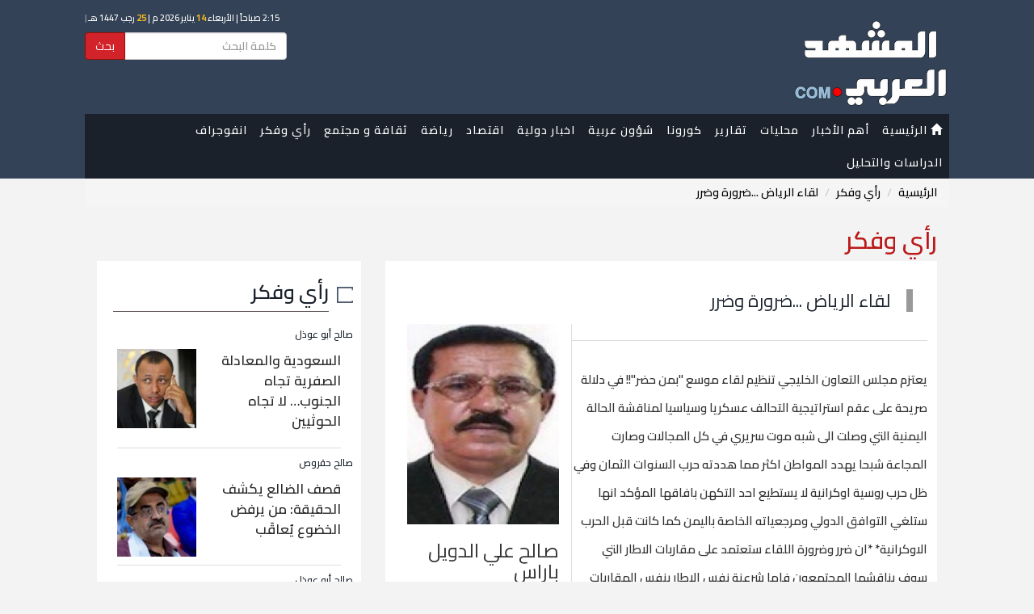

--- FILE ---
content_type: text/html; charset=UTF-8
request_url: https://almashhadalaraby.com/news/341091
body_size: 8105
content:
<!DOCTYPE html>
<html lang="en">
<head>
    <!-- Encoding -->
    <meta charset="utf-8">

            <link rel="canonical" href="https://almashhadalaraby.com/news/341091">
    
        <link rel="amphtml"
          href="https://almashhadalaraby.com/amp/341091">
        <link rel="preload" as="image" href="/photos/5a0ab3487b095.jpeg" >
    <meta name="viewport" content="width=device-width,minimum-scale=1,initial-scale=1">


    <!-- IE compatibility modes -->
    <meta http-equiv="X-UA-Compatible" content="IE=edge">
    <!-- Set the title of you site -->

    <link rel="stylesheet" href="https://maxcdn.bootstrapcdn.com/bootstrap/3.3.7/css/bootstrap.min.css">
    <link rel="stylesheet" href="https://cdnjs.cloudflare.com/ajax/libs/bootstrap-rtl/3.4.0/css/bootstrap-rtl.min.css">

    <!-- Custom styling -->
    <link href="/themes/default/css/style.css?v=1.2.16" rel="stylesheet">
    <link href="https://fonts.googleapis.com/css?family=Cairo:400,600,700&display=swap" rel="stylesheet">

    <!-- Favicon -->
    <link rel='shortcut icon' type='image/x-icon' href="/themes/default/img/sys/favicon.ico"/>
    <!-- HTML5 shiv and Respond.js for IE8 support of HTML5 elements and media queries. All other JS at the end of file. -->

        <title>لقاء الرياض ...ضرورة وضرر</title>

        <meta name="description" content='المشهد العربي صحيفة إلكترونية إخبارية ترصد أخبار العرب، ودول الخليج، واليمن، الجنوب العربي، ومتابعة الأحداث الإقليمية والدولية لحظة بلحظة. '>
    <meta name="keywords" content=' '>
    <meta name="author" content=' '>
    
        <meta property="og:title" content='لقاء الرياض ...ضرورة وضرر'/>
    <meta property="og:url" content='https://almashhadalaraby.com/news/341091'/>
    <meta property="og:type" content="website"/>
    <meta property="og:site_name" content="المشهد العربي">
    <meta property="og:description" content='المشهد العربي صحيفة إلكترونية إخبارية ترصد أخبار العرب، ودول الخليج، واليمن، الجنوب العربي، ومتابعة الأحداث الإقليمية والدولية لحظة بلحظة. '/>


    <meta property="og:image" content="https://almashhadalaraby.com/photos/5a0ab3487b095.jpeg"/>
    <meta property="og:image:type" content="image/jpeg"/>
    <meta property="og:image:width" content="400"/>
    <meta property="og:image:height" content="300"/>


    

        <meta name="twitter:card" content="summary_large_image"/>
    <meta name="twitter:site" content='@almashhad_araby'/>
    <meta name="twitter:title" content='لقاء الرياض ...ضرورة وضرر'/>
    <meta name="twitter:description" content='المشهد العربي صحيفة إلكترونية إخبارية ترصد أخبار العرب، ودول الخليج، واليمن، الجنوب العربي، ومتابعة الأحداث الإقليمية والدولية لحظة بلحظة. '/>
    <meta name="twitter:image" content='https://almashhadalaraby.com/photos/5a0ab3487b095.jpeg'/>
    

        <meta name="ahrefs-site-verification" content="34c67a88e980f884bf46fc5c7912d32e18d4a25bd966910d35a574826e5ca901">


    
    <meta property="fb:pages" content="148915289050788"/>

        <!-- Global site tag (gtag.js) - Google Analytics -->
<script async src="https://www.googletagmanager.com/gtag/js?id=UA-84807911-2"></script>
<script>
  window.dataLayer = window.dataLayer || [];
  function gtag(){dataLayer.push(arguments);}
  gtag('js', new Date());

  gtag('config', 'UA-84807911-2');
</script>
    
    <meta name="msvalidate.01" content="3A399EBC1A89C8CD00DADB87CE644678" />
    
    

</head>


<body style="">


        <div class="header_wrapper">


            <header>
                <div class="nav_wrapper">


    <!-- Start navigation -->
    <div class="nav">


        <nav class="navbar navbar-default ">
            <div class="no-gutter" style="margin: auto; background: #334256; padding: 5px 0 0 0">

                <script src="https://almashhadalaraby.com/themes/default/js/hejri.js?v=1.2"></script>

                <div class="" style="background: #334256;">
                    <div class="container">
                        <div class="row">
                            <div class="col-sm-4">

                                <div class="" id="logo" class="mainLogo " style="margin:10px auto ; overflow: hidden">
                                    <a href="https://almashhadalaraby.com">
                                        <img src="https://almashhadalaraby.com/logo7.png"
                                             alt="المشهد العربي"/>
                                    </a>
                                </div>

                                
                            </div>
                            <div class="col-sm-8 header_left_container" style="">
                                <div class="date">
                                    <script>document.write(writeIslamicDate())</script>
                                </div>

                                <form method="GET" action="https://almashhadalaraby.com/search" accept-charset="UTF-8" style="max-width: 250px;direction: rtl;">
                                <div class="input-group">
                                    <input type="text" name="search" class="form-control" placeholder="كلمة البحث"
                                           id="txtSearch"/>
                                    <div class="input-group-btn">
                                        <button class="btn btn-primary" type="submit"
                                                style="background: #d2222a; border: #910f05 1px solid;">
                                            بحث
                                        </button>
                                    </div>
                                </div>
                                </form>
                            </div>
                        </div>

                    </div>


                                        <div class=" hidden-xs hidden-sm">
                        <!-- Brand and toggle get grouped for better mobile display -->
                        <div class="navbar-header">
                            <button type="button" class="navbar-toggle collapsed" data-toggle="collapse"
                                    data-target="#bs-example-navbar-collapse-1" aria-expanded="false">
                                <span class="sr-only">Toggle navigation</span>
                                <span class="icon-bar"></span>
                                <span class="icon-bar"></span>
                                <span class="icon-bar"></span>
                            </button>
                        </div>
                        <div class="container">
                            <!-- Collect the nav links, forms, and other content for toggling -->
                            <div class="collapse navbar-collapse nav-collapse-lg" style="padding: 0"
                                 id="bs-example-navbar-collapse-1">
                                <ul class="nav navbar-nav menu">
                                    <li>
                                        <a href="/">
                                            <i class="glyphicon glyphicon-home"></i> الرئيسية
                                        </a>
                                    </li>
                                    <li>
                                        <a href="https://almashhadalaraby.com/last24">
                                                أهم الأخبار
                                        </a>
                                    </li>
                                                                                                                        <li>
                                                <a href="https://almashhadalaraby.com/cat/28">محليات</a>
                                                                                                                                            </li>
                                                                                                                                                                <li>
                                                <a href="https://almashhadalaraby.com/cat/13">تقارير</a>
                                                                                                                                            </li>
                                                                                                                                                                <li>
                                                <a href="https://almashhadalaraby.com/cat/37">كورونا</a>
                                                                                                                                            </li>
                                                                                                                                                                <li>
                                                <a href="https://almashhadalaraby.com/cat/32">شؤون عربية</a>
                                                                                                                                            </li>
                                                                                                                                                                <li>
                                                <a href="https://almashhadalaraby.com/cat/2">اخبار دولية</a>
                                                                                                                                            </li>
                                                                                                                                                                <li>
                                                <a href="https://almashhadalaraby.com/cat/1">اقتصاد</a>
                                                                                                                                            </li>
                                                                                                                                                                <li>
                                                <a href="https://almashhadalaraby.com/cat/3">رياضة</a>
                                                                                                                                            </li>
                                                                                                                                                                <li>
                                                <a href="https://almashhadalaraby.com/cat/29">ثقافة و مجتمع</a>
                                                                                                                                                    <ul class="sub-menu">
                                                        <li>
                                                            <a href="https://almashhadalaraby.com/cat/29">
                                                                    ثقافة و مجتمع
                                                            </a>
                                                        </li>
                                                                                                                    <li>
                                                                <a href="https://almashhadalaraby.com/cat/12">
                                                                        صحة
                                                                </a>
                                                            </li>
                                                                                                                    <li>
                                                                <a href="https://almashhadalaraby.com/cat/16">
                                                                        منوعات 
                                                                </a>
                                                            </li>
                                                                                                                    <li>
                                                                <a href="https://almashhadalaraby.com/cat/14">
                                                                        فن
                                                                </a>
                                                            </li>
                                                                                                                    <li>
                                                                <a href="https://almashhadalaraby.com/cat/23">
                                                                        تقنية
                                                                </a>
                                                            </li>
                                                                                                                    <li>
                                                                <a href="https://almashhadalaraby.com/cat/33">
                                                                        تريندات
                                                                </a>
                                                            </li>
                                                                                                            </ul>
                                                                                            </li>
                                                                                                                                                                                                                                                                                                                                                                                                                                                                                <li>
                                                <a href="https://almashhadalaraby.com/cat/6">رأي وفكر </a>
                                                                                                                                            </li>
                                                                                                                                                                                                                                            <li>
                                                <a href="https://almashhadalaraby.com/cat/31">انفوجراف</a>
                                                                                                                                                    <ul class="sub-menu">
                                                        <li>
                                                            <a href="https://almashhadalaraby.com/cat/31">
                                                                    انفوجراف
                                                            </a>
                                                        </li>
                                                                                                                    <li>
                                                                <a href="https://almashhadalaraby.com/cat/36">
                                                                        نشرات
                                                                </a>
                                                            </li>
                                                                                                                    <li>
                                                                <a href="https://almashhadalaraby.com/cat/35">
                                                                        فيديو جرافيك
                                                                </a>
                                                            </li>
                                                                                                            </ul>
                                                                                            </li>
                                                                                                                                                                                                                                                                                                                        <li>
                                                <a href="https://almashhadalaraby.com/cat/39">الدراسات والتحليل</a>
                                                                                                                                            </li>
                                                                                                            </ul>


                            </div><!-- /.navbar-collapse -->
                        </div>
                    </div>


                                        <div class="hidden-lg hidden-md" style="margin-top: -30px;position: relative;top: -12px;">
                        <!-- Brand and toggle get grouped for better mobile display -->
                        <div class="navbar-header">
                            <button type="button"
                                    onclick="toggleMenu()"
                                    class="navbar-toggle collapsed nav-collapse-xs" data-toggle="collapse"
                                    data-target="#bs-example-navbar-collapse-2" aria-expanded="false">
                                <span class="sr-only">Toggle navigation</span>
                                <span class="icon-bar"></span>
                                <span class="icon-bar"></span>
                                <span class="icon-bar"></span>
                            </button>
                        </div>

                        <!-- Collect the nav links, forms, and other content for toggling -->
                        <div class="collapse navbar-collapse " style="" id="bs-example-navbar-collapse-2">
                            <ul class="nav navbar-nav ">
                                <li><a href="/">الرئيسية</a></li>
                                <li> <a href="https://almashhadalaraby.com/last24"> أهم الأخبار  </a> </li>
                                                                    <li>
                                        <a href="https://almashhadalaraby.com/cat/28">محليات</a>
                                    </li>
                                                                    <li>
                                        <a href="https://almashhadalaraby.com/cat/13">تقارير</a>
                                    </li>
                                                                    <li>
                                        <a href="https://almashhadalaraby.com/cat/37">كورونا</a>
                                    </li>
                                                                    <li>
                                        <a href="https://almashhadalaraby.com/cat/32">شؤون عربية</a>
                                    </li>
                                                                    <li>
                                        <a href="https://almashhadalaraby.com/cat/2">اخبار دولية</a>
                                    </li>
                                                                    <li>
                                        <a href="https://almashhadalaraby.com/cat/1">اقتصاد</a>
                                    </li>
                                                                    <li>
                                        <a href="https://almashhadalaraby.com/cat/3">رياضة</a>
                                    </li>
                                                                    <li>
                                        <a href="https://almashhadalaraby.com/cat/29">ثقافة و مجتمع</a>
                                    </li>
                                                                    <li>
                                        <a href="https://almashhadalaraby.com/cat/12">صحة</a>
                                    </li>
                                                                    <li>
                                        <a href="https://almashhadalaraby.com/cat/16">منوعات </a>
                                    </li>
                                                                    <li>
                                        <a href="https://almashhadalaraby.com/cat/14">فن</a>
                                    </li>
                                                                    <li>
                                        <a href="https://almashhadalaraby.com/cat/23">تقنية</a>
                                    </li>
                                                                    <li>
                                        <a href="https://almashhadalaraby.com/cat/6">رأي وفكر </a>
                                    </li>
                                                                    <li>
                                        <a href="https://almashhadalaraby.com/cat/33">تريندات</a>
                                    </li>
                                                                    <li>
                                        <a href="https://almashhadalaraby.com/cat/31">انفوجراف</a>
                                    </li>
                                                                    <li>
                                        <a href="https://almashhadalaraby.com/cat/36">نشرات</a>
                                    </li>
                                                                    <li>
                                        <a href="https://almashhadalaraby.com/cat/35">فيديو جرافيك</a>
                                    </li>
                                                                    <li>
                                        <a href="https://almashhadalaraby.com/cat/39">الدراسات والتحليل</a>
                                    </li>
                                                            </ul>


                        </div><!-- /.navbar-collapse -->

                    </div>

                </div>
            </div>


        </nav>


    </div><!-- /.container -->
</div>

            </header>


        </div>

        <!-- End navigation -->


                    <div class="container" style="">
                <ol class="breadcrumb">
									<li><a href="https://almashhadalaraby.com">الرئيسية</a></li>
												<li><a href="https://almashhadalaraby.com/cat/6">رأي وفكر </a></li>
												<li class="active">لقاء الرياض ...ضرورة وضرر</li>
						</ol>
                <p class="page_header">رأي وفكر </p>
                

                                    <div>
                        <div class="col-xs-12 col-sm-12 col-md-8">
                            <div class="main-content">

                                <div class="ads_widgets">
                                    
                                </div>

                                
    <script type="application/ld+json">
    {
        "@context": "http://schema.org",
        "@type": "NewsArticle",
        "mainEntityOfPage": {
            "@type": "WebPage",
            "@id": "https://almashhadalaraby.com/amp/341091"
        },
        "headline": "لقاء الرياض ...ضرورة وضرر",
        "datePublished": "2022-03-29T00:23:54+03:00",
        "dateModified": "2022-03-29T00:23:54+03:00",
        "description": "",
        "author": {
            "@type": "Person",
            "name": "المشهد العربي"
        },
        "publisher": {
            "@type": "Organization",
            "name": "المشهد العربي",
            "logo": {
              "@type": "ImageObject",
              "url": "https://almashhadalaraby.com/logo-structured-data.png",
              "width": 600,
              "height": 60
            }
        },
        "image": {
            "@type": "ImageObject",
            "url": "https://almashhadalaraby.com/photos/5a0ab3487b095.jpeg",
            "width": 500
        }
    }
</script>


    <div class="contentEntry">
        <div class="contentHeader">
            <p class="">  </p>
            <h1 class="mainTitle">لقاء الرياض ...ضرورة وضرر</h1>
            
        </div>


        <div class="padding-lg-x-30" style="padding: 0 12px"  >

                            <div class="col-lg-4 col-xs-12 pull-left" style="position: relative;border-right: 1px solid #ddd;">
                    <img src="https://photos.almashhadalaraby.com/5a0ab3487b095.jpeg?tag=550x0" width="200" height="300" class="img-responsive full_width_image" alt="لقاء الرياض ...ضرورة وضرر">
                    <h3> صالح علي الدويل باراس</h3>

                                            <div>
                                                            <h3 class="title_link"> - <a
                                            href="https://almashhadalaraby.com/news/513437">الانتقالي ليس تهمة بل فخر لكل شريف</a>
                                </h3>
                                                            <h3 class="title_link"> - <a
                                            href="https://almashhadalaraby.com/news/449415">27 ابريل 94 …يوم غَدَرَ الغادرون</a>
                                </h3>
                                                            <h3 class="title_link"> - <a
                                            href="https://almashhadalaraby.com/news/414180">الانتقالي والدورة 87 للجمعية العامة*</a>
                                </h3>
                                                            <h3 class="title_link"> - <a
                                            href="https://almashhadalaraby.com/news/412364">تحرير قطاع الاتصالات</a>
                                </h3>
                                                    </div>
                                        <a href="https://almashhadalaraby.com/writer/5" class="btn btn-default">المزيد </a>
                </div>
            

            <div class="text-left " style="margin: 10px 0; padding:0; overflow: hidden">
                <div class="seperator" style="margin-top: 10px;">
<!-- Go to www.addthis.com/dashboard to customize your tools -->
    <div class="addthis_inline_share_toolbox_0zva"></div>
</div>            </div>

            <div class="subject_font">
                يعتزم مجلس التعاون الخليجي تنظيم لقاء موسع "بمن حضر"!! في دلالة صريحة على عقم استراتيجية التحالف عسكريا وسياسيا لمناقشة الحالة اليمنية التي وصلت الى شبه موت سريري في كل المجالات وصارت المجاعة شبحا يهدد المواطن اكثر مما هددته حرب السنوات الثمان وفي ظل حرب روسية اوكرانية لا يستطيع احد التكهن بافاقها المؤكد انها ستلغي التوافق الدولي ومرجعياته الخاصة باليمن كما كانت قبل الحرب الاوكرانية*

*ان ضرر وضرورة اللقاء ستعتمد على مقاربات الاطار التي سوف يناقشها المجتمعون فاما شرعنة نفس الاطار بنفس المقاربات التي انتجت حوارهم الوطني وتكرار مرجعياتها او ما يشابهها وفرض نفس المقاربات فانه من المحال ان ينتج كتلة تاريخية كما يتمنى البعض تمنع الانهيار وتمنع التمدد الايراني الذي استطاع ان يجعل من الحوثي ذراع تصل اينما تريد في دول التحالف!! ومن يبشرون بها بنفس المقاربات وحماية مصالح ادوات "الخردة السياسية والحزبية" انما يكررون هرقطة نظرية ليس الا*
*فاي اطار مرجعي يخرج به اللقاء لن يكون احسن حالا من المبادرة الخليجية والحوار والقرارات الدولية التي افرزت الانقلاب ثم الحرب ثم طول الحرب الا في حالة اذا تناولت مقاربات جديدة وسمّت الازمات والقضايا وحددتها باسمائها كما هي وليس بالالتفاف عليها لترضية قوى سياسية لاترى الحل الا بضمان مصالحها!! فالسلق حسب الطلب جعل عفاش يقول انه هو من صاغ المبادرة الخليجية وهو محق فقد عدّلها بما يتلاءم ومصلحته لكنها ظهرت مبادرة ممسوخة ويظهر ذلك في نتائجها التي تراكمت من فشل الحوار ثم الانقلاب ثم الحرب ثم فشلها وكان اول من تمرد عليها عفاش وسلم البلاد بجيشها وامنها واقتصادها للحوثي/ ايران !! ولم تسطيع حرب الثمان السنوات ولملمة الغير قابل للملمة من القوى الهلامية ان تكسر المعادلة التي فرضها عفاش في تحالف / الحوثي/عفاش /ايران حتى بعد محاولة تمرده التي انتهت بقتله*




*ان مقاربة الازمة اليمنية ليست في الانقلاب بل اعمق والانقلاب ليس الا احد مظاهرها*

*لا فائدة تُرجَى من شرعية عاجزة ما نجحت سلما ولا حربا وهذه حقيقة من الصعب تضليلها او الهروب منها ولا فائدة في لقاء نخب سياسية اكثر عجزا ، اما التحالف فيتخبط جراء اطاره للحل الذي افرزت انقلابا وحربا مازالت تداعياته مستمرة*

*ان اللقاء لن ينهي الانقلاب لانهم لن يناقشوا ويضعوا اطار مرجعي لقضايا ما قبله ومسبباتها وقضاياها بل يريدون للحرب ثم اللقاء ان تعيد انتاج نفس وضع ماقبل الانقلاب ومصالح شخوصه واحزابه وهذا لم يعد واقعيا مهما حاولوا من عمل تنفس صناعي له*

*ان نجاح المشروع الايراني بانه اختار مشروعه بادوات فتيّة غير ملوّثة واستبعد كل تلك القوى التي ظلت تعيد انتاج نفسها طيلة عقود والتي هي سبب الازمة وتعقيد القضايا*

*ان لاتحضر القضية الجنوبية اللقاء بافق استقلالها ولا يحضره الحوثي فان لقاء "بمن حضر " سيكون كمن يفسر الماء بالماء*

*28مارس2022م*

                
                
            </div>


            <div class="tags-widget">
                <div>
            </div>

            </div>

            <div class="text-left social-btns-widget">
                <div class="seperator" style="margin-top: 10px;">
<!-- Go to www.addthis.com/dashboard to customize your tools -->
    <div class="addthis_inline_share_toolbox_0zva"></div>
</div>            </div>
        </div>

    </div>

    <div class="row">
        <div class="col-lg-12 col-xs-12">

                    </div>
    </div>


    <script>
        // Call increase post views
        (function() {
            var data = new FormData();
            data.append('_token', 'XetaBBKcCmiVYQUxwzRUU4X2fTkL1QHgMJcZek97');
            var xhr = new XMLHttpRequest();
            xhr.open('POST', 'https://almashhadalaraby.com/post-views/341091', true);
            xhr.onload = function (res) {
                // console.log("");
            };
            xhr.send(data);
        })();
    </script>
                                <div class="ads_widgets">
                                    
                                </div>
                            </div>
                        </div>

                        <div class="col-xs-12 col-sm-12 col-md-4">
                                                        <div class="ads_widgets">
    
</div>
    <div class="widget_wrapper">
    <div class="widget_header">
        <p><a href="https://almashhadalaraby.com/cat/6">رأي وفكر </a></p>
    </div>
    <div class="container-fluid">
                    <div class="row seperator marginer" >

                               <div class="row">
                   <p class="introductory"><a href="https://almashhadalaraby.com/writer/125">صالح أبو عوذل</a></p>

                   <div class="col-xs-5 pull-left">
                       <a  href="https://almashhadalaraby.com/news/546553">
                           <img src="https://photos.almashhadalaraby.com/5ae2f7ae4b4a5.jpeg?tag=100x0" width="100" height="100" class="img-responsive" alt="صالح أبو عوذل">
                       </a>
                   </div>
                   <div class="col-xs-7">
                       <p class="title_link" style="margin-top: 2px;"><a title="" href="https://almashhadalaraby.com/news/546553">‏السعودية والمعادلة الصفرية تجاه الجنوب… لا تجاه الحوثيين</a></p>
                   </div>

               </div>
            </div>
                    <div class="row seperator marginer" >

                               <div class="row">
                   <p class="introductory"><a href="https://almashhadalaraby.com/writer/315">صالح حقروص</a></p>

                   <div class="col-xs-5 pull-left">
                       <a  href="https://almashhadalaraby.com/news/546157">
                           <img src="https://photos.almashhadalaraby.com/695e05123af0c.jpeg?tag=100x0" width="100" height="100" class="img-responsive" alt="صالح حقروص">
                       </a>
                   </div>
                   <div class="col-xs-7">
                       <p class="title_link" style="margin-top: 2px;"><a title="" href="https://almashhadalaraby.com/news/546157">قصف الضالع يكشف الحقيقة: من يرفض الخضوع يُعاقَب</a></p>
                   </div>

               </div>
            </div>
                    <div class="row seperator marginer" >

                               <div class="row">
                   <p class="introductory"><a href="https://almashhadalaraby.com/writer/125">صالح أبو عوذل</a></p>

                   <div class="col-xs-5 pull-left">
                       <a  href="https://almashhadalaraby.com/news/545905">
                           <img src="https://photos.almashhadalaraby.com/5ae2f7ae4b4a5.jpeg?tag=100x0" width="100" height="100" class="img-responsive" alt="صالح أبو عوذل">
                       </a>
                   </div>
                   <div class="col-xs-7">
                       <p class="title_link" style="margin-top: 2px;"><a title="" href="https://almashhadalaraby.com/news/545905">محاولة شيطنة الشر</a></p>
                   </div>

               </div>
            </div>
            </div>

</div>
<div class="ads_widgets">
    
</div>
    <div class="widget_wrapper">
    <div class="widget_header">
        <p><a href="https://almashhadalaraby.com/cat/34">ملفات</a></p>
    </div>
    <div class="container-fluid">
                    <div class="row seperator marginer" >
               <div class="row">
                   <div class="col-xs-5 pull-left">
                       <a  href="https://almashhadalaraby.com/news/328007">
                           <img src="https://photos.almashhadalaraby.com/61c5e2e066490.jpeg?tag=100x120" width="100" height="100" class="img-responsive" alt="الشرعية تحمي فاسديها بتهدئة حرب العملة (ملف)">
                       </a>
                   </div>
                   <div class="col-xs-7">
                       <p class="title_link" style="margin-top: 2px;"><a title="" href="https://almashhadalaraby.com/news/328007">الشرعية تحمي فاسديها بتهدئة حرب العملة (ملف)</a></p>
                   </div>

               </div>
            </div>
                    <div class="row seperator marginer" >
               <div class="row">
                   <div class="col-xs-5 pull-left">
                       <a  href="https://almashhadalaraby.com/news/327993">
                           <img src="https://photos.almashhadalaraby.com/61c5d7fbcb7b2.jpeg?tag=100x120" width="100" height="100" class="img-responsive" alt="الحوثي يتلقى الصدمات برا وبحرا وجوا (ملف)">
                       </a>
                   </div>
                   <div class="col-xs-7">
                       <p class="title_link" style="margin-top: 2px;"><a title="" href="https://almashhadalaraby.com/news/327993">الحوثي يتلقى الصدمات برا وبحرا وجوا (ملف)</a></p>
                   </div>

               </div>
            </div>
                    <div class="row seperator marginer" >
               <div class="row">
                   <div class="col-xs-5 pull-left">
                       <a  href="https://almashhadalaraby.com/news/327964">
                           <img src="https://photos.almashhadalaraby.com/61c5c7619a66c.jpeg?tag=100x120" width="100" height="100" class="img-responsive" alt="الشرعية في حضرموت لأبنائها (ملف)">
                       </a>
                   </div>
                   <div class="col-xs-7">
                       <p class="title_link" style="margin-top: 2px;"><a title="" href="https://almashhadalaraby.com/news/327964">الشرعية في حضرموت لأبنائها (ملف)</a></p>
                   </div>

               </div>
            </div>
            </div>

</div>
<div class="ads_widgets">
    
</div>
    

                        </div>
                    </div>
            </div>
        

    </div>

    <!-- Start footer -->
    <div class="almashhad_links" style="background: #222525;overflow: hidden">
        <div class="container">
            <div class="col-xs-12 col-lg-12" style="color: #fff ;margin: 20px 0">

                <div class="">
                    <a href="/">
                        <img src="https://almashhadalaraby.com/logo7.png" width="150px"
                             alt="المشهد العربي"/>
                    </a>
                </div>
            </div>
        </div>
    </div>
    <footer>
        <div class="container">
            <div class="row">
                <div>
                    <div class="container">
    <div class="col-lg-12  col-xs-12">
        <div class="col-lg-8  col-xs-12">

            <ul class="biglist footer-list">
                <li class="listitem col-lg-4 col-xs-6"><a href="/" style="color:  #fff;font-weight: bold"><p>الرئيسية</p></a></li>
                                                        <li class="listitem col-lg-4 col-xs-6"><a href="https://almashhadalaraby.com/cat/38" style="color:  #fff;font-weight: bold"><p>كاريكاتير</p></a></li>
                                                                            <li class="listitem col-lg-4 col-xs-6"><a href="https://almashhadalaraby.com/cat/34" style="color:  #fff;font-weight: bold"><p>ملفات</p></a></li>
                                                                                                                <li class="listitem col-lg-4 col-xs-6"><a href="https://almashhadalaraby.com/cat/28" style="color:  #fff;font-weight: bold"><p>محليات</p></a></li>
                                                                            <li class="listitem col-lg-4 col-xs-6"><a href="https://almashhadalaraby.com/cat/13" style="color:  #fff;font-weight: bold"><p>تقارير</p></a></li>
                                                                            <li class="listitem col-lg-4 col-xs-6"><a href="https://almashhadalaraby.com/cat/37" style="color:  #fff;font-weight: bold"><p>كورونا</p></a></li>
                                                                            <li class="listitem col-lg-4 col-xs-6"><a href="https://almashhadalaraby.com/cat/32" style="color:  #fff;font-weight: bold"><p>شؤون عربية</p></a></li>
                                                                            <li class="listitem col-lg-4 col-xs-6"><a href="https://almashhadalaraby.com/cat/2" style="color:  #fff;font-weight: bold"><p>اخبار دولية</p></a></li>
                                                                            <li class="listitem col-lg-4 col-xs-6"><a href="https://almashhadalaraby.com/cat/1" style="color:  #fff;font-weight: bold"><p>اقتصاد</p></a></li>
                                                                            <li class="listitem col-lg-4 col-xs-6"><a href="https://almashhadalaraby.com/cat/3" style="color:  #fff;font-weight: bold"><p>رياضة</p></a></li>
                                                                            <li class="listitem col-lg-4 col-xs-6"><a href="https://almashhadalaraby.com/cat/29" style="color:  #fff;font-weight: bold"><p>ثقافة و مجتمع</p></a></li>
                                                                            <li class="listitem col-lg-4 col-xs-6"><a href="https://almashhadalaraby.com/cat/12" style="color:  #fff;font-weight: bold"><p>صحة</p></a></li>
                                                                                                                <li class="listitem col-lg-4 col-xs-6"><a href="https://almashhadalaraby.com/cat/16" style="color:  #fff;font-weight: bold"><p>منوعات </p></a></li>
                                                                            <li class="listitem col-lg-4 col-xs-6"><a href="https://almashhadalaraby.com/cat/14" style="color:  #fff;font-weight: bold"><p>فن</p></a></li>
                                                                            <li class="listitem col-lg-4 col-xs-6"><a href="https://almashhadalaraby.com/cat/23" style="color:  #fff;font-weight: bold"><p>تقنية</p></a></li>
                                                                            <li class="listitem col-lg-4 col-xs-6"><a href="https://almashhadalaraby.com/cat/6" style="color:  #fff;font-weight: bold"><p>رأي وفكر </p></a></li>
                                                                            <li class="listitem col-lg-4 col-xs-6"><a href="https://almashhadalaraby.com/cat/33" style="color:  #fff;font-weight: bold"><p>تريندات</p></a></li>
                                                                            <li class="listitem col-lg-4 col-xs-6"><a href="https://almashhadalaraby.com/cat/31" style="color:  #fff;font-weight: bold"><p>انفوجراف</p></a></li>
                                                                            <li class="listitem col-lg-4 col-xs-6"><a href="https://almashhadalaraby.com/cat/36" style="color:  #fff;font-weight: bold"><p>نشرات</p></a></li>
                                                                            <li class="listitem col-lg-4 col-xs-6"><a href="https://almashhadalaraby.com/cat/35" style="color:  #fff;font-weight: bold"><p>فيديو جرافيك</p></a></li>
                                                                            <li class="listitem col-lg-4 col-xs-6"><a href="https://almashhadalaraby.com/cat/39" style="color:  #fff;font-weight: bold"><p>الدراسات والتحليل</p></a></li>
                                                                    <li><a class="listitem  col-lg-4 col-xs-6" href="https://almashhadalaraby.com/videos" style="color:  #fff;font-weight: bold"><p>فيديو</p></a></li>
                <li><a class="listitem  col-lg-4 col-xs-6" href="https://almashhadalaraby.com/contact" style="color:  #fff;font-weight: bold"><p>تواصل معنا</p></a></li>
            </ul>
        </div>

    </div>



    </div>

<div class="text-center col-lg-12 marginer" style="margin-top: 30px">
    <!-- Copyright -->
    <div class="row clearfix">
        <p><small>@ جميع الحقوق محفوظة &copy; المشهد العربي 2017 - 2018 </small></p>
    </div>
</div>


<style>
    .biglist{
        /*position: relative;*/
        /*border-right: 1px solid white;*/
        /*padding-top: 10px;*/
        /*display: block;*/
    }
    .listitem {
        position: relative;
        font-size: 13px;
        padding-right: 15px;
        line-height: 1;
        margin-bottom: 10px;
    }

    .listitem:before {
        height: 1px;
        width: 10px;
        background: white;
        content: '';
        position: absolute;
        right: 0px;
        top: 7px;
    }
</style>
                </div>

            </div>
        </div>
    </footer>
    <!-- End footer -->

</body>


    <script>
        function toggleMenu(){
            if(typeof $ === "undefined" ){
                let selector = document.getElementById('bs-example-navbar-collapse-2');
                selector.style.display = (selector.style.display === 'block') ? 'none' : 'block';
            }
        }
    </script>

<script type="application/ld+json">
    {
        "@context": "https://schema.org",
        "@type": "WebPage",
        "name": "المشهد العربي",
        "description": "المشهد العربي صحيفة إلكترونية إخبارية ترصد أخبار العرب، ودول الخليج، واليمن، الجنوب العربي، ومتابعة الأحداث الإقليمية والدولية لحظة بلحظة. "
    }

</script>

<script type="text/javascript">

    function addLink() {
        //Get the selected text and append the extra info
        var selection = window.getSelection();
        var pagelink = ' <br> اقرأ المزيد من المشهد العربي| ' + document.location.href,
            copytext = selection.toString().split("\n").join("<br>") + pagelink,
            newdiv = document.createElement('div');

        //hide the newly created container
        newdiv.style.position = 'absolute';
        newdiv.style.left = '-99999px';

        //insert the container, fill it with the extended text, and define the new selection
        document.body.appendChild(newdiv);
        newdiv.innerHTML = copytext;
        selection.selectAllChildren(newdiv);

        window.setTimeout(function () {
            document.body.removeChild(newdiv);
        }, 100);
    }

    document.addEventListener('copy', addLink);
</script>

</html>
